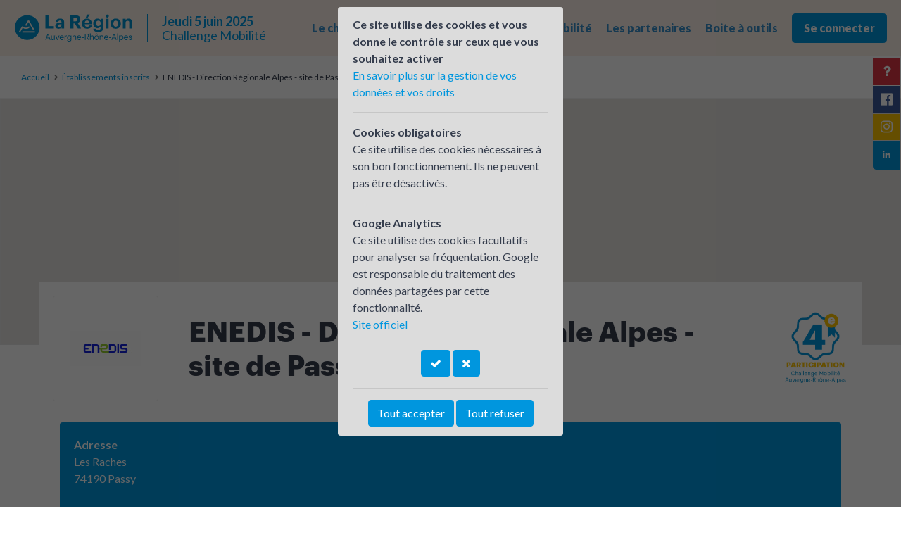

--- FILE ---
content_type: text/html; charset=UTF-8
request_url: https://challengemobilite.auvergnerhonealpes.fr/etablissement/enedis-direction-regionale-alpes-site-de-passy.10799.html
body_size: 6026
content:
<!DOCTYPE html>
<html lang="fr">
<head>
	<!-- METAS -->
	<meta charset="UTF-8">
	<meta http-equiv="X-UA-Compatible" content="IE=edge">
	<meta name="viewport" content="width=device-width, initial-scale=1.0">
	<meta name="language" content="fr" />
		<meta name="robots" content="index, follow" />
		<title>Challenge Mobilité Auvergne-Rhône-Alpes 2025</title>
	<meta name="description" content="Le plus grand événement de promotion des modes de transport alternatifs en direction des entreprises. Une journée pour aller au travail sans voiture. Dirigeants, décideurs, responsables des RH et RSE, valorisez les pratiques vertueuses et invitez vos automobilistes au report modal.">
	<meta property="og:title" content="Challenge Mobilité Auvergne-Rhône-Alpes 2025" />
	<meta property="og:type" content="website" />
	<meta property="og:description" content="Le plus grand événement de promotion des modes de transport alternatifs en direction des entreprises. Une journée pour aller au travail sans voiture. Dirigeants, décideurs, responsables des RH et RSE, valorisez les pratiques vertueuses et invitez vos automobilistes au report modal." />
	<meta property="og:url" content="https://challengemobilite.auvergnerhonealpes.fr/" />
	<meta property="og:locale" content="fr_FR" />
	<meta property="og:site_name" content="Challenge Mobilité Auvergne-Rhône-Alpes" />
	<meta property="og:image" content="https://challengemobilite.auvergnerhonealpes.fr//public/images/affiche-cdlm-2025.png" />
	<!-- CSS -->
	<link rel="stylesheet" media="all" type="text/css" href="/public/css/style.css?v=2022" />
	<link rel="preconnect" href="https://fonts.googleapis.com">
<link rel="preconnect" href="https://fonts.gstatic.com" crossorigin>
<link href="https://fonts.googleapis.com/css2?family=Lato:ital,wght@0,100;0,300;0,400;0,700;0,900;1,100;1,300;1,400;1,700;1,900&display=swap" rel="stylesheet">
	<!-- JS -->
	<script type="text/javascript" src="https://maps.googleapis.com/maps/api/js?sensor=false&v=3&libraries=places&key=AIzaSyDyEuY8Z9ewdNSvm8h5JQ7swH5DebW21go"></script>
	<script type="text/javascript" src="/public/js/libs.js?v=2019"></script>
	<script type="text/javascript" src="/public/js/js-cookie.min.js"></script>
	<script type="text/javascript" src="/public/js/jquery.lazy.min.js"></script>
	<script type="text/javascript" src="/public/js/jquery.lazy.plugins.min.js"></script>
	<script type="text/javascript" src="/public/js/quill.min.js"></script>
	<script type="text/javascript" src="/public/js/mustache.js"></script>
	<script type="text/javascript" src="/public/js/masonry.min.js"></script>
	<script type="text/javascript" src="/public/js/imagesloaded.min.js"></script>
	<script type="text/javascript" src="/public/js/jquery.bxslider.min.js"></script>
	<script type="text/javascript" src="/public/js/jquery.waypoints.min.js"></script>
	<script type="text/javascript" src="/public/js/jquery.counterup.min.js"></script>
	<script type="text/javascript" src="/public/js/jquery.fancybox.min.js"></script>
	<script type="text/javascript" src="/public/js/scripts.js"></script>
		<meta name="facebook-domain-verification" content="o4mr5pwfh5unx6950v9zbnx5s8sz71" />
</head>
<body class=" "><!--div class="scrollTop scrollToTheTop"><i class="fa fa-chevron-up" aria-hidden="true"></i></div-->
	<div class="launcher  " role="navigation" style="top:42px">
		<!--a href="/page/reglement.html" title="Actualités">Réglement</a-->
				<!--a href="/newsletters/" title="Newsletter">Newsletter</a-->
		<a href="https://www.linkedin.com/showcase/challenge-mobilité-auvergne-rhône-alpes-10ème-édition/" target="_blank" class="linkedin" title="linkedin"><i class="fa fa-linkedin" style="transform:rotate(90deg)" aria-hidden="true"></i></a>
		<a href="https://www.instagram.com/challengemobiliteaura/" target="_blank" class="instagram" title="instagram"><i class="fa fa-instagram" style="transform:rotate(90deg)" aria-hidden="true"></i></a>
		<a href="https://www.facebook.com/ChallengeMob/" target="_blank" class="facebook" title="Facebook"><i class="fa fa-facebook-official" aria-hidden="true"></i></a>
		<!--a href="https://twitter.com/ChallengeMob" target="_blank" class="twitter" title="Twitter"><i class="fa fa-twitter" aria-hidden="true"></i></a-->
		<a target="_blank" class="infos" data-container="body" data-toggle="popover" data-placement="left" title="Assistance technique" data-content="04 76 09 60 05"><i class="fa fa-question"></i></a>
	</div>


<div class="main-navigation">
	<div class="navigation-left">
		<a href="/"><img src="/public/css/logo-RA-blue.png" alt="Challenge Mobilité 2025" height="40"></a>
		<!--a href="/"><img src="/public/css/logo-RA-white.png" alt="Challenge Mobilité 2025" height="40"></a-->
		<div class="date">
			Jeudi 5 juin 2025<br><span>Challenge Mobilité</span>
		</div>
	</div>
	<nav>
		<button class="btn btn-blue mr-3 btn-menu" id="btnMenu">
			<i class="fa fa-bars" aria-hidden="true"></i>
		</button>
		<ul role="list" class="nav-list">
			<button class="btn btn-dark mr-3 btn-close" id="btnClose">
				<i class="fa fa-times" aria-hidden="true"></i>
			</button>
			<li class="dropdown main-li" role="listitem">
				<a href="#" class="dropdown-toggle" data-toggle="dropdown" role="button" aria-haspopup="true" aria-expanded="false">Le challenge</a>
				<ul class="dropdown-menu dropdown-menu-right">
					<li><a class="dropdown-item" href="/page/questcequecest.html">Qu'est-ce que c'est ?</a></li>
					<li><a class="dropdown-item" href="/page/reglement.html">Règlement</a></li>
					<!--li><a class="dropdown-item" href="/offres/">Offres mobilité</a></li-->
					<li><a class="dropdown-item" href="/galerie/">Le challenge en images</a></li>
					<li><a class="dropdown-item" href="/defis/">Les défis</a></li>
					<li><a class="dropdown-item" href="/page/resultats.html">Résultats</a></li>
				</ul>
			</li>
			<li class="dropdown main-li" role="listitem">
				<a href="#" class="dropdown-toggle" data-toggle="dropdown" role="button" aria-haspopup="true" aria-expanded="false">Qui participe ?</a>
				<ul class="dropdown-menu dropdown-menu-right">
					<li><a class="dropdown-item" href="/etablissements/">Les inscrits 2025</a></li>
					<li><a class="dropdown-item" href="/carte/">La carte interactive</a></li>
					<!--li><a class="dropdown-item" href="/trophee/">Trophée des vainqueurs</a></li-->
					<li><a class="dropdown-item" href="/pdie/">PDMIE / Groupements</a></li>
				</ul>
			</li>
			
			<li class="dropdown main-li" role="listitem">
				<a href="/offres/" class="dropdown-toggle"  role="button" aria-haspopup="true" aria-expanded="false">Les offres mobilité</a>
			</li>
			<li class="dropdown main-li" role="listitem">
				<a href="/page/partenaires.html" class="dropdown-toggle" role="button" aria-haspopup="true" aria-expanded="false">Les partenaires</a>
			</li>
			<!--li><a href="/relais/" title="Les relais locaux">Les relais locaux</a></li-->
			<li class="dropdown main-li" role="listitem">
				<a href="#" class="dropdown-toggle" data-toggle="dropdown" role="button" aria-haspopup="true" aria-expanded="false">Boite à outils</a>
				<ul class="dropdown-menu dropdown-menu-right">
					<li><a class="dropdown-item" href="/page/outils-de-communication.html">Outils de com</a></li>
					<li><a class="dropdown-item" href="/page/boiteoutilspdme.html">Boîte à outils PDME</a></li>
					<li><a class="dropdown-item" href="/newsletters/">Newsletters</a></li>
					<li><a class="dropdown-item" href="/page/mode-d-emploi.html">Les modes d'emploi</a></li>
					<li><a class="dropdown-item" href="/page/tutosaisie.html">Tuto saisie</a></li>
					<!--li><a class="dropdown-item" href="/offres/">Offres mobilité</a></li-->
					<li><a class="dropdown-item" href="/page/simulateur.html">Mon impact transport</a>
					<li><a class="dropdown-item" href="/page/faq.html">FAQ</a></li>
					<li><a class="dropdown-item" href="/page/charte-graphique.html">Charte graphique</a></li>
					<li><a class="dropdown-item" href="/page/presse.html">Presse</a></li>
				</ul>
			</li>
			<li class="main-li">
									<a href="/User/login/" class="btn btn-primary btn-lg">Se connecter</a>
							</li>
		</ul>
	</nav>
</div>
<style>
   #map-page {
    height: 350px;
    background-color: #f6f6f6;
   }
</style>

<script type="text/javascript">
google.maps.event.addDomListener(window, 'load', init);

function init() {
    var mapOptions = {
        zoom: 14,
        center: new google.maps.LatLng(45.9147377, 6.7136955),
		disableDefaultUI: true,
		styles: [
		    {
		        "featureType": "administrative",
		        "elementType": "labels.text.fill",
		        "stylers": [
		            {
		                "color": "#444444"
		            }
		        ]
		    },
		    {
		        "featureType": "landscape",
		        "elementType": "all",
		        "stylers": [
		            {
		                "color": "#f6f7f8"
		            }
		        ]
		    },
		    {
		        "featureType": "landscape.natural",
		        "elementType": "all",
		        "stylers": [
		            {
		                "visibility": "on"
		            }
		        ]
		    },
		    {
		        "featureType": "landscape.natural",
		        "elementType": "labels.text",
		        "stylers": [
		            {
		                "visibility": "off"
		            }
		        ]
		    },
		    {
		        "featureType": "poi",
		        "elementType": "all",
		        "stylers": [
		            {
		                "visibility": "on"
		            },
		            {
		                "color": "#e4f1f2"
		            },
		            {
		                "saturation": "0"
		            },
		            {
		                "lightness": "-2"
		            },
		            {
		                "gamma": "1"
		            }
		        ]
		    },
		    {
		        "featureType": "poi",
		        "elementType": "labels",
		        "stylers": [
		            {
		                "visibility": "off"
		            },
		            {
		                "color": "#f6f7f8"
		            }
		        ]
		    },
		    {
		        "featureType": "road",
		        "elementType": "all",
		        "stylers": [
		            {
		                "saturation": -100
		            },
		            {
		                "lightness": 45
		            }
		        ]
		    },
		    {
		        "featureType": "road",
		        "elementType": "labels.icon",
		        "stylers": [
		            {
		                "visibility": "off"
		            }
		        ]
		    },
		    {
		        "featureType": "road.highway",
		        "elementType": "geometry",
		        "stylers": [
		            {
		                "visibility": "simplified"
		            },
		            {
		                "color": "#ffffff"
		            }
		        ]
		    },
		    {
		        "featureType": "road.highway",
		        "elementType": "labels.icon",
		        "stylers": [
		            {
		                "visibility": "off"
		            }
		        ]
		    },
		    {
		        "featureType": "road.arterial",
		        "elementType": "labels.icon",
		        "stylers": [
		            {
		                "visibility": "off"
		            }
		        ]
		    },
		    {
		        "featureType": "transit",
		        "elementType": "all",
		        "stylers": [
		            {
		                "visibility": "off"
		            }
		        ]
		    },
		    {
		        "featureType": "water",
		        "elementType": "all",
		        "stylers": [
		            {
		                "visibility": "on"
		            },
		            {
		                "color": "#E9F6FD"
		            },
		            {
		                "saturation": "0"
		            },
		            {
		                "lightness": "0"
		            },
		            {
		                "gamma": "1.00"
		            }
		        ]
		    }
		]
    };
    var mapElement = document.getElementById('map-page');
    var map = new google.maps.Map(mapElement, mapOptions);
    var icon = {
		url: '/public/images/pin-user.png',
		scaledSize: new google.maps.Size(31, 41)
	};
    var marker = new google.maps.Marker({
        position: new google.maps.LatLng(45.9147377, 6.7136955),
        map: map,
        icon: icon
    });
}
</script>
<div class="wrapper front-page">
	
	<!-- breadcrumbs -->
	<ol class="breadcrumbs" role="navigation" style="margin-bottom: 0;">
		<li><a href="/">Accueil</a></li>
		<li><a href="/etablissements/">Établissements inscrits</a></li>
		<li class="active">ENEDIS - Direction Régionale Alpes - site de Passy</li>
	</ol>
	
	<!-- Map -->
			
			
			<div class="container-map-page pr">
						<div id="map-page"></div>
			</div>
	
	<!-- Header Page -->
	<div class="header-page pr">
		<div class="tab-head">
			<div class="row">
				<div class="col-md-2 col-sm-3 hidden-xs">
										<div class="tab-head__image" style="background-color: #fff; background-image: url(/thumbs/company10799-100-0);">
											</div>
				</div>
				<div class="col-md-8 col-sm-7">
					<div class="tab-head__text pr">
						<div class="center-text-vertical">
							<h1 class="">ENEDIS - Direction Régionale Alpes - site de Passy</h1>
						</div>
					</div>
				</div>
					<div class="col-md-2 col-sm-3 text-right hidden-sm">
						<div class="tab-head__text pr">
							<div class="center-text-vertical">
																	<img src="/public/images/participation-4.png" width="93">
																
							</div>
						</div>
					</div>
			</div>
		</div>
	</div>
	
	
	<!-- Conainter -->
	<div class="container" style="margin-top: 110px;">
		<div class="row">
			
						
			
			
			<div class="col-md-12">				<div class="well blue">
					<b>Adresse</b><br>
					Les Raches<br/>
					74190 Passy<br><br>


											<b>Site Internet</b><br />
												<a href="https://www.enedis.fr/" target="_blank">https://www.enedis.fr/</a><br><br>
																					<b>Catégorie</b><br />
						Petites villes et territoires ruraux<br><br>
										
										
											<b>Contact local</b><br />
						<a href="/relais/agence-ecomobilite-haute-savoie.7.html">Agence Ecomobilité - Haute-Savoie</a>
										
										
				</div>
				
													<h4>Les partenaires</h4>
					<div class="logo-partners">
												<a href="https://www.annemasse-agglo.fr/" target="_blank" class="logo-partner" title="Annemasse Agglo">
							<img src="/thumbs/partner320-70-0" width="70" alt="Annemasse Agglo">
						</a>
												<a href="https://arvi-mobilite.fr/" target="_blank" class="logo-partner" title="ARV'i">
							<img src="/thumbs/partner171-70-0" width="70" alt="ARV'i">
						</a>
												<a href="https://www.2ccam.fr/fr/" target="_blank" class="logo-partner" title="Cluses Arve et Montagne - 2CCAM">
							<img src="/thumbs/partner322-70-0" width="70" alt="Cluses Arve et Montagne - 2CCAM">
						</a>
												<a href="https://www.cc-valleedechamonixmontblanc.fr/" target="_blank" class="logo-partner" title="Communauté de Communes de la vallée de Chamonix Mont Blanc">
							<img src="/thumbs/partner325-70-0" width="70" alt="Communauté de Communes de la vallée de Chamonix Mont Blanc">
						</a>
												<a href="https://www.cc-genevois.fr/" target="_blank" class="logo-partner" title="Communauté de Communes du Genevois">
							<img src="/thumbs/partner319-70-0" width="70" alt="Communauté de Communes du Genevois">
						</a>
												<a href="https://www.fier-et-usses.com/" target="_blank" class="logo-partner" title="Communauté de Communes Fier et Usses">
							<img src="/thumbs/partner318-70-0" width="70" alt="Communauté de Communes Fier et Usses">
						</a>
												<a href="https://www.cc-peva.fr/" target="_blank" class="logo-partner" title="Communauté de Communes Pays d'Evian Vallée d'Abondance">
							<img src="/thumbs/partner323-70-0" width="70" alt="Communauté de Communes Pays d'Evian Vallée d'Abondance">
						</a>
												<a href="https://ccpaysdecruseilles.org/" target="_blank" class="logo-partner" title="Communauté de Communes Pays de Cruseilles">
							<img src="/thumbs/partner317-70-0" width="70" alt="Communauté de Communes Pays de Cruseilles">
						</a>
												<a href="http://www.rumilly-terredesavoie.fr/" target="_blank" class="logo-partner" title="Communauté de Communes Rumilly Terre de Savoie">
							<img src="/thumbs/partner313-70-0" width="70" alt="Communauté de Communes Rumilly Terre de Savoie">
						</a>
												<a href="https://www.grandannecy.fr/" target="_blank" class="logo-partner" title="Grand Annecy">
							<img src="/thumbs/partner316-70-0" width="70" alt="Grand Annecy">
						</a>
												<a href="http://www.rumilly-terredesavoie.fr/Transport-et-mobilites/Service-J-yvelo" target="_blank" class="logo-partner" title="J'yvélo">
							<img src="/thumbs/partner315-70-0" width="70" alt="J'yvélo">
						</a>
												<a href="https://www.proximiti.fr/" target="_blank" class="logo-partner" title="Proximiti">
							<img src="/thumbs/partner168-70-0" width="70" alt="Proximiti">
						</a>
												<a href="https://www.proximiti.fr/services-transports-mobilites-Haute-Savoie-Auvergne-Rhone-Aples/service-mobilite/mobilite-a-velo/la-haute-savoie-a-velo" target="_blank" class="logo-partner" title="Proxivelo">
							<img src="/thumbs/partner321-70-0" width="70" alt="Proxivelo">
						</a>
												<a href="http://www.sibra.fr/" target="_blank" class="logo-partner" title="Sibra">
							<img src="/thumbs/partner128-70-0" width="70" alt="Sibra">
						</a>
												<a href="https://www.thononagglo.fr/" target="_blank" class="logo-partner" title="Thonon Agglo">
							<img src="/thumbs/partner324-70-0" width="70" alt="Thonon Agglo">
						</a>
												<a href="https://alpes-loire.citiz.coop/" target="_blank" class="logo-partner" title="Citiz">
							<img src="/thumbs/partner91-70-0" width="70" alt="Citiz">
						</a>
												<a href="http://www.haute-savoie.cci.fr/" target="_blank" class="logo-partner" title="CCI Haute-Savoie">
							<img src="/thumbs/partner161-70-0" width="70" alt="CCI Haute-Savoie">
						</a>
												<a href="https://www.sncf.com/fr" target="_blank" class="logo-partner" title="SNCF">
							<img src="/thumbs/partner192-70-0" width="70" alt="SNCF">
						</a>
											</div>
								
			</div>
		</div>
	</div>

<div class="newsletter-insc p-5 mb-5" style="margin-top: -9px;
">
	<div class="container">
		<div class="row d-flex align-items-center">
			<div class="col-lg-8">
				<h3>Newsletter</h3>
				<p>Inscrivez-vous à notre newsletter</p>
				<small>Votre adresse de messagerie est uniquement utilisée par la Région Auvergne-Rhône-Alpes pour vous envoyer les lettres d’information du Challenge Mobilité. Vous pouvez à tout moment utiliser le lien de désabonnement intégré dans la newsletter.
				<a style="color:white;" href="/page/donnees.html">En savoir plus sur la gestion de vos données et vos droits</a></small>

			</div>
			<div class="col-lg-4">
				<!--form method="POST" class="newsletter-form" onsubmit="return registerNewsletter();" role="form">
					<div class="input-group input-group-lg input-group-newsletter">
						<input type="text" name="email" id="newsletter_email" class="form-control" placeholder="E-mail">
						<input type="hidden" name="hash" id="newsletter_hash" value="0fWDgD6Q8dKdMWkR0KmA3h7HHwdIBCjqH6UNzQtx">
						<div class="input-group-append">
							<input type="submit" class="btn" value="Go">
						</div>
					</div>
				</form>
				<div id="callbackNewsletter">
					<div class="response alert alert-info mb-0"></div>
				</div-->
				<iframe data-w-token="d738bd8e54ccb283b341" data-w-type="pop-in" frameborder="0" scrolling="yes" marginheight="0" marginwidth="0" src="https://xy3ms.mjt.lu/wgt/xy3ms/xrq4/form?c=c57fdeb8" width="100%" style="height: 0;"></iframe>
				<iframe data-w-token="d738bd8e54ccb283b341" data-w-type="trigger" frameborder="0" scrolling="no" marginheight="0" marginwidth="0" src="https://xy3ms.mjt.lu/wgt/xy3ms/xrq4/trigger?c=2f4b73ae" width="100%" style="height: 0;"></iframe>
				
				<script type="text/javascript" src="https://app.mailjet.com/pas-nc-pop-in-v1.js"></script>
			</div>
		</div>
	</div>
</div>


<footer>
	<div class="container">
		<div class="row">
			<div class="col-md-4">
				<a href="/page/les-challenges-en-france.html" title="Les challenges en France"><img src="/public/images/map-france.png" class="map-france" style="max-width: 300px" alt="Les challenges en France"></a>
				<p>
					<a href="https://www.auvergnerhonealpes.fr/" target="_blank" title="Région Auvergne-Rhône-Alpes" style="margin-right: 20px;"><img src="/public/images/logo-footer.png" height="100"></a>
				</p>
			</div>
			<div class="col-md-8 mb-5">
				<div class="row" role="navigation">
					<div class="col-sm-4 links-box mb-3">
						<h6 class="text-blue">Le challenge</h6>
						<a href="/page/questcequecest.html">Qu'est ce que c'est ?</a><br />
						
						<a href="/galerie/">Le challenge en images</a><br />
						<!--a href="/page/reglement.html">Règlement du Challenge Mobilité</a><br /-->
						<!--a href="/offres/">Offres mobilité</a><br /-->
						<a href="/page/resultats.html">Résultats</a>
					</div>
					<div class="col-sm-4 links-box">
						<h6 class="text-blue">Qui participe ?</h6>
						<a href="/etablissements/">Les inscrits 2025</a><br />
						<a href="/carte/">La carte interactive</a><br />
						<!--a href="/trophee/">Trophée des vainqueurs</a><br /-->
						<a href="/pdie/">PDMIE / Groupements</a>
					</div>
					<div class="col-sm-4 links-box">
						<h6 class="text-blue">Boite à outils</h6>
						<a href="/page/outils-de-communication.html">Outils de com</a><br />
						<a href="/page/boiteoutilspdme.html">Boîte à outils PDME</a><br />
						<a href="/newsletters/">Newsletters</a><br />
						<a href="/page/mode-d-emploi.html">Les modes d'emploi</a><br />
						<a href="/offres/">Offres mobilité</a><br />
						<a href="/page/faq.html">FAQ</a><br />
						<a href="/page/charte-graphique.html">Charte graphique</a><br>
						<a href="/page/presse.html">Presse</a>
					</div>
					<!--div class="col-sm-4 links-box">
						<h6 class="text-blue">Les relais locaux</h6>
						<a href="/relais/">Liste des relais locaux</a>
					</div-->
					<div class="col-sm-4 links-box">
						<h6 class="text-blue" title="">Les organisateurs</h6>
						<a href="/page/partenaires.html">Les partenaires</a>
					</div>

				</div>
			</div>
			<div class="col-md-12 text-center">
				<p class="text-muted">Challenge Mobilité Auvergne-Rhône-Alpes ©2011-2025<br>
					<a href="/public/files/mentions-legales.pdf">Mentions légales</a> - <a href="/page/donnees.html">Données personnelles</a> - Organisation de l'événement & Communication : <a href="http://www.mon-univert.fr/" target="_blank">Mon UniVert</a>

				<p>
					<a href="tel:+478377979"> Assistance technique : 04 76 09 60 05 *</a>
				</p>

				<a class="btn btn-primary" href="#1" onclick="$('#cookiesAlert').fadeIn(250);">Gestion des cookies</a>
			</div>
		</div>
	</div>
</footer>

<div id="cookiesAlert" style="display: block; width: 100%; height: 100%; left: 0; top: 0; z-index: 100; background-color: rgba(0, 0, 0, 0.6); position: fixed;">

	<div class="cookie_cnil alert alert-dismissible" role="alert"  style=" position: absolute; z-index:100; left: 50%; margin-left: -160px; top: 10px;width: 320px;background-color: gainsboro; max-height: 90%; overflow: auto">
		<div class="inner ">
		<!--button type="button" class="close" aria-label="Close" onclick="setCookie('allow', 1, 183); $('#cookiesAlert').fadeOut(250);"><span aria-hidden="true">&times;</span></button-->

<strong>Ce site utilise des cookies et vous donne le contrôle sur ceux que vous souhaitez activer</strong><br>
 <a href="/page/donnees.html">En savoir plus sur la gestion de vos données et vos droits</a>
 
<hr>

<strong>Cookies obligatoires</strong><br>
Ce site utilise des cookies nécessaires à son bon fonctionnement. Ils ne peuvent pas être désactivés.

<hr>

<strong>Google Analytics</strong><br>
Ce site utilise des cookies facultatifs pour analyser sa fréquentation. Google est responsable du traitement des données partagées par cette fonctionnalité. <br><a href="https://support.google.com/analytics/answer/9024351?hl=fr">Site officiel</a><br><br>
<div style="text-align: center">
<a href="#" class="btn btn-primary" onclick="setCookie('allow', 1, 183); $('#cookiesAlert').fadeOut(250);"><i class="fa fa-check"></i></a> <a class="btn btn-primary" href="#" onclick="setCookie('allow', 0, 183); $('#cookiesAlert').fadeOut(250);"><i class="fa fa-times"></i></a>
</div>

<hr>
<div style="text-align: center">
<a href="#" class="btn btn-primary" onclick="setCookie('allow', 1, 183); $('#cookiesAlert').fadeOut(250);">Tout accepter</a> <a class="btn btn-primary" href="#" onclick="setCookie('allow', 0, 183); $('#cookiesAlert').fadeOut(250);">Tout refuser</a>
</div>



<script>
	if (window.location.hash == "#cookies"){
		document.getElementById("cookiesAlert").style.display = "block";
	}
</script>



		</div>
	</div>
	</div>
	<div class="overlay-menu"></div>
	<script type="text/mustache" id="mustache-lightbox-page">
		<div id="lightbox_background" onclick="closeLightbox()"></div>
		<div id="lightbox_content"></div>
	</script>
	<div id="lightbox"></div>
	</body>
</html>